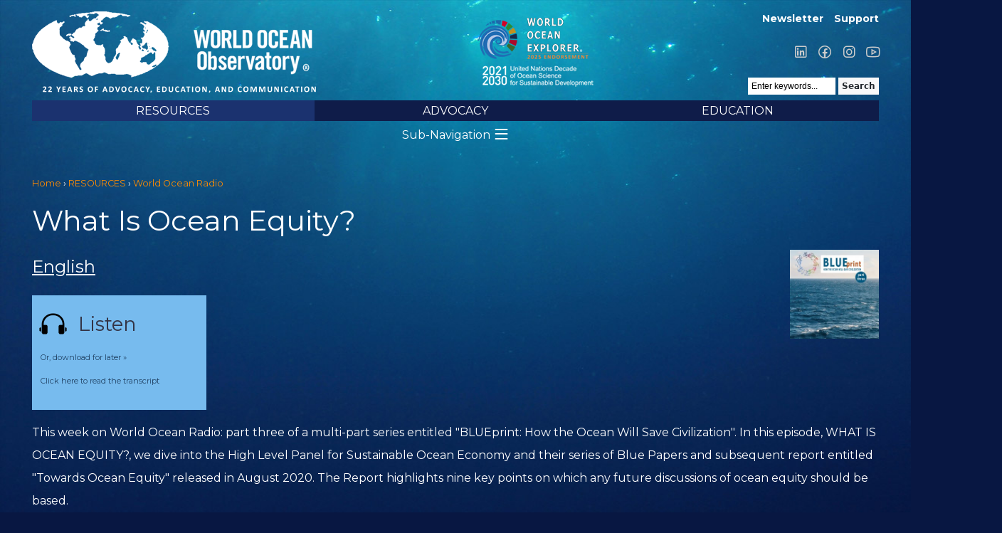

--- FILE ---
content_type: text/html; charset=utf-8
request_url: http://mail.worldoceanobservatory.org/wor/what-ocean-equity
body_size: 10603
content:
<!DOCTYPE html PUBLIC "-//W3C//DTD XHTML 1.0 Strict//EN" "http://www.w3.org/TR/xhtml1/DTD/xhtml1-strict.dtd">
<html xmlns="http://www.w3.org/1999/xhtml" xml:lang="en" lang="en" dir="ltr">

<head>
<meta http-equiv="Content-Type" content="text/html; charset=utf-8" />
  <title>What Is Ocean Equity? | World Ocean Observatory</title>

  <link rel="preconnect" href="https://fonts.googleapis.com"><link rel="preconnect" href="https://fonts.gstatic.com" crossorigin><link href="https://fonts.googleapis.com/css2?family=Montserrat:wght@400;700&display=swap" rel="stylesheet">

  <link rel="stylesheet" href="/sites/all/themes/w2o/fonts/la/css/line-awesome.min.css">

  <!-- Google tag (gtag.js) -->
  <script async src="https://www.googletagmanager.com/gtag/js?id=G-6C351FGBL4"></script>
  <script>
    window.dataLayer = window.dataLayer || [];
    function gtag(){dataLayer.push(arguments);}
    gtag('js', new Date());

    gtag('config', 'G-6C351FGBL4');
  </script>


  <meta http-equiv="Content-Type" content="text/html; charset=utf-8" />
<link rel="shortcut icon" href="/files/w2o_favicon.ico" type="image/x-icon" />
<meta name="description" content="Part three of a multi-part series The BLUEprint series will serve to outline a new and sustainable way forward for civilization, with the ocean leading the way. ()" />
<link rel="canonical" href="https://www.worldoceanobservatory.org/wor/what-ocean-equity" />
<meta name="revisit-after" content="1 day" />
  <link type="text/css" rel="stylesheet" media="all" href="/modules/node/node.css?B" />
<link type="text/css" rel="stylesheet" media="all" href="/modules/system/defaults.css?B" />
<link type="text/css" rel="stylesheet" media="all" href="/modules/system/system.css?B" />
<link type="text/css" rel="stylesheet" media="all" href="/modules/system/system-menus.css?B" />
<link type="text/css" rel="stylesheet" media="all" href="/modules/user/user.css?B" />
<link type="text/css" rel="stylesheet" media="all" href="/sites/all/modules/cck/theme/content-module.css?B" />
<link type="text/css" rel="stylesheet" media="all" href="/sites/all/modules/ckeditor/ckeditor.css?B" />
<link type="text/css" rel="stylesheet" media="all" href="/sites/all/modules/ctools/css/ctools.css?B" />
<link type="text/css" rel="stylesheet" media="all" href="/sites/all/modules/filefield/filefield.css?B" />
<link type="text/css" rel="stylesheet" media="all" href="/sites/all/modules/logintoboggan/logintoboggan.css?B" />
<link type="text/css" rel="stylesheet" media="all" href="/sites/all/modules/nice_menus/nice_menus.css?B" />
<link type="text/css" rel="stylesheet" media="all" href="/sites/all/themes/w2o/nice_menus.css?B" />
<link type="text/css" rel="stylesheet" media="all" href="/sites/all/modules/simplenews/simplenews.css?B" />
<link type="text/css" rel="stylesheet" media="all" href="/sites/all/modules/swftools/flowplayer3/swftools_flowplayer3.css?B" />
<link type="text/css" rel="stylesheet" media="all" href="/sites/all/modules/swftools/swftools.css?B" />
<link type="text/css" rel="stylesheet" media="all" href="/sites/all/modules/video/css/video.css?B" />
<link type="text/css" rel="stylesheet" media="all" href="/sites/all/modules/views_slideshow/contrib/views_slideshow_singleframe/views_slideshow.css?B" />
<link type="text/css" rel="stylesheet" media="all" href="/sites/all/modules/views_slideshow/contrib/views_slideshow_thumbnailhover/views_slideshow.css?B" />
<link type="text/css" rel="stylesheet" media="all" href="/sites/all/modules/extlink/extlink.css?B" />
<link type="text/css" rel="stylesheet" media="all" href="/sites/all/modules/cck/modules/fieldgroup/fieldgroup.css?B" />
<link type="text/css" rel="stylesheet" media="all" href="/sites/all/modules/views/css/views.css?B" />
<link type="text/css" rel="stylesheet" media="all" href="/sites/all/modules/soundmanager2/players/page-player/page-player.css?B" />
<link type="text/css" rel="stylesheet" media="all" href="/modules/comment/comment.css?B" />
<link type="text/css" rel="stylesheet" media="all" href="/sites/all/themes/w2o/html-elements.css?B" />
<link type="text/css" rel="stylesheet" media="all" href="/sites/all/themes/zen/zen/tabs.css?B" />
<link type="text/css" rel="stylesheet" media="all" href="/sites/all/themes/zen/zen/messages.css?B" />
<link type="text/css" rel="stylesheet" media="all" href="/sites/all/themes/zen/zen/block-editing.css?B" />
<link type="text/css" rel="stylesheet" media="all" href="/sites/all/themes/zen/zen/wireframes.css?B" />
<link type="text/css" rel="stylesheet" media="all" href="/sites/all/themes/w2o/layout.css?B" />
<link type="text/css" rel="stylesheet" media="all" href="/sites/all/themes/w2o/style.css?B" />
<link type="text/css" rel="stylesheet" media="all" href="/sites/all/themes/w2o/responsive.css?B" />
<link type="text/css" rel="stylesheet" media="all" href="/sites/all/themes/w2o/responsive-nav.css?B" />
<link type="text/css" rel="stylesheet" media="all" href="/sites/all/themes/w2o/js/lightbox/lightbox.css?B" />
<link type="text/css" rel="stylesheet" media="all" href="/files/jqueryui_theme/dot_luv/ui.theme.css?B" />
<link type="text/css" rel="stylesheet" media="all" href="/files/jqueryui_theme/dot_luv/ui.base.css?B" />
<link type="text/css" rel="stylesheet" media="all" href="/files/jqueryui_theme/dot_luv/ui.resizable.css?B" />
<link type="text/css" rel="stylesheet" media="all" href="/files/jqueryui_theme/dot_luv/ui.core.css?B" />
<link type="text/css" rel="stylesheet" media="all" href="/files/jqueryui_theme/dot_luv/ui.datepicker.css?B" />
<link type="text/css" rel="stylesheet" media="all" href="/files/jqueryui_theme/dot_luv/ui.all.css?B" />
<link type="text/css" rel="stylesheet" media="all" href="/files/jqueryui_theme/dot_luv/ui.tabs.css?B" />
<link type="text/css" rel="stylesheet" media="all" href="/files/jqueryui_theme/dot_luv/ui.dialog.css?B" />
<link type="text/css" rel="stylesheet" media="all" href="/files/jqueryui_theme/dot_luv/ui.progressbar.css?B" />
<link type="text/css" rel="stylesheet" media="all" href="/files/jqueryui_theme/dot_luv/ui.accordion.css?B" />
<link type="text/css" rel="stylesheet" media="all" href="/files/jqueryui_theme/dot_luv/ui.slider.css?B" />
<link type="text/css" rel="stylesheet" media="all" href="/files/jqueryui_theme/dot_luv/jquery-ui.css?B" />
<link type="text/css" rel="stylesheet" media="print" href="/sites/all/themes/w2o/print.css?B" />
<!--[if IE]>
<link type="text/css" rel="stylesheet" media="all" href="/sites/all/themes/zen/zen/ie.css?B" />
<![endif]-->
  <script type="text/javascript" src="/sites/all/modules/jquery_update/replace/jquery.min.js?B"></script>
<script type="text/javascript" src="/misc/drupal.js?B"></script>
<script type="text/javascript" src="/sites/all/modules/nice_menus/superfish/js/superfish.js?B"></script>
<script type="text/javascript" src="/sites/all/modules/nice_menus/superfish/js/jquery.bgiframe.min.js?B"></script>
<script type="text/javascript" src="/sites/all/modules/nice_menus/superfish/js/jquery.hoverIntent.minified.js?B"></script>
<script type="text/javascript" src="/sites/all/modules/nice_menus/nice_menus.js?B"></script>
<script type="text/javascript" src="/sites/all/modules/poormanscron/poormanscron.js?B"></script>
<script type="text/javascript" src="/sites/all/libraries/soundmanager2/script/soundmanager2-nodebug-jsmin.js?B"></script>
<script type="text/javascript" src="/sites/all/modules/soundmanager2/soundmanager2_config.js?B"></script>
<script type="text/javascript" src="/sites/all/modules/spamspan/spamspan.compressed.js?B"></script>
<script type="text/javascript" src="/sites/all/modules/swftools/flowplayer3/swftools_flowplayer3.js?B"></script>
<script type="text/javascript" src="/sites/all/libraries/flowplayer3/example/flowplayer-3.2.3.min.js?B"></script>
<script type="text/javascript" src="/sites/all/modules/swftools/swftools.js?B"></script>
<script type="text/javascript" src="/sites/all/modules/video/js/video.js?B"></script>
<script type="text/javascript" src="/sites/all/modules/views_slideshow/js/jquery.cycle.all.min.js?B"></script>
<script type="text/javascript" src="/sites/all/modules/views_slideshow/contrib/views_slideshow_singleframe/views_slideshow.js?B"></script>
<script type="text/javascript" src="/sites/all/modules/views_slideshow/contrib/views_slideshow_thumbnailhover/views_slideshow.js?B"></script>
<script type="text/javascript" src="/sites/all/modules/extlink/extlink.js?B"></script>
<script type="text/javascript" src="/sites/all/themes/w2o/js/lightbox/jquery.lightbox.js?B"></script>
<script type="text/javascript" src="/sites/all/libraries/jquery.ui/ui/minified/ui.core.min.js?B"></script>
<script type="text/javascript" src="/sites/all/libraries/jquery.ui/ui/minified/ui.dialog.min.js?B"></script>
<script type="text/javascript" src="/sites/all/libraries/soundmanager2/demo/page-player/script/page-player.js?B"></script>
<script type="text/javascript" src="/sites/all/themes/w2o/script.js?B"></script>
<script type="text/javascript" src="/sites/all/themes/w2o/js/jquery.qtip-1.0.0-rc3.min.js?B"></script>
<script type="text/javascript" src="/sites/all/themes/w2o/js/responsive-nav.min.js?B"></script>
<script type="text/javascript">
<!--//--><![CDATA[//><!--
jQuery.extend(Drupal.settings, { "basePath": "/", "nice_menus_options": { "delay": 800, "speed": 1 }, "cron": { "basePath": "/poormanscron", "runNext": 1769500200 }, "spamspan": { "m": "spamspan", "u": "u", "d": "d", "h": "h", "t": "t" }, "extlink": { "extTarget": "_blank", "extClass": 0, "extSubdomains": 0, "extExclude": "", "extInclude": "", "extCssExclude": "", "extCssExplicit": "", "extAlert": 0, "extAlertText": "This link will take you to an external web site.", "mailtoClass": 0 } });
//--><!]]>
</script>
<script type="text/javascript">
<!--//--><![CDATA[//><!--
var sm2_mod_url = '/sites/all/libraries/soundmanager2/swf/' ;
//--><!]]>
</script>
<script type="text/javascript">
<!--//--><![CDATA[//><!--
var sm2_imageRoot = '/sites/all/modules/soundmanager2/' ;
//--><!]]>
</script>
<script type="text/javascript">
<!--//--><![CDATA[//><!--
var sm2_var_debug = false ;
//--><!]]>
</script>
  <meta name="p:domain_verify" content="604132d051833f3e3e8e198f5bf72706"/>
  <meta name="MobileOptimized" content="width" />
  <meta name="HandheldFriendly" content="true" />
  <meta name="viewport" content="width=device-width, initial-scale=1.0" />
</head>
<body class="not-front not-logged-in node-type-radio no-sidebars page-wor-what-ocean-equity section-wor">
  <div id="fb-root"></div>

  <div id="page"><div id="page-inner">

    <a name="top" id="navigation-top"></a>

    <div id="header"><div id="header-inner" class="">

              <div id="header-blocks" class="region region-header">
          <div id="block-menu-menu-login-account-menu" class="block block-menu region-odd even region-count-1 count-4"><div class="block-inner">

  
  <div class="content">
    <ul class="menu"><li class="leaf first"><a href="http://eepurl.com/cu4hov" title="">Newsletter</a></li>
<li class="leaf last"><a href="https://worldoceanobservatory.org/content/support-us" title="">Support</a></li>
</ul>  </div>

  
</div></div> <!-- /block-inner, /block -->
<div id="block-block-7" class="block block-block region-even odd region-count-2 count-5"><div class="block-inner">

  
  <div class="content">
    <p><a href="https://www.linkedin.com/company/world-ocean-obsvtry/" target="_blank"><span class="lab la-linkedin">&nbsp;</span></a> <a href="https://www.facebook.com/WorldOceanObservatory/" target="_blank"><span class="lab la-facebook">&nbsp;</span></a> <a href="https://www.instagram.com/worldoceanobservatory/" target="_blank"><span class="lab la-instagram">&nbsp;</span></a> <a href="https://www.youtube.com/@thew2o" target="_blank"><span class="lab la-youtube">&nbsp;</span></a></p>
  </div>

  
</div></div> <!-- /block-inner, /block -->

                      <div id="search-box">
              <!--<span class="delimiter">|</span><span class="search-text">Search:</span>-->
              <form action="/wor/what-ocean-equity"  accept-charset="UTF-8" method="post" id="search-theme-form">
<div><div id="search" class="container-inline">
  <div class="form-item" id="edit-search-theme-form-1-wrapper">
 <input type="text" maxlength="128" name="search_theme_form" id="edit-search-theme-form-1" size="15" value="Enter keywords..." class="form-text NormalTextBox txtSearch" onfocus="if (this.value == &#039;Enter keywords...&#039;) {this.value = &#039;&#039;;}" onblur="if (this.value == &#039;&#039;) {this.value = &#039;Enter keywords...&#039;;}" />
</div>
<input type="submit" name="op" id="edit-submit" value="Search"  class="form-submit" />
<input type="hidden" name="form_build_id" id="form-XUmGszGEoyS5x3v9qU_o20uCGEDhTxcdO169EK5UiZo" value="form-XUmGszGEoyS5x3v9qU_o20uCGEDhTxcdO169EK5UiZo"  />
<input type="hidden" name="form_id" id="edit-search-theme-form" value="search_theme_form"  />
</div>

</div></form>
            </div> <!-- /#search-box -->
          
        </div> <!-- /#header-blocks -->
      
              <div id="logo-title">

                      <div id="logo"><a href="/" title="Home" rel="home"><img src="/files/w2o_logo2025.png" alt="Home" id="logo-image" /></a></div>

            <div id="woe-logo"></div>
          
          
          
        </div> <!-- /#logo-title -->
      

    </div>   <!-- /#header-inner, -->


              <div id="navbar"><div id="navbar-inner" class=" region region-navbar">

          <a name="navigation" id="navigation"></a>

          
          <div id="block-nice_menus-1" class="block block-nice_menus region-odd odd region-count-1 count-1"><div class="block-inner">

  
  <div class="content">
    <ul class="nice-menu nice-menu-down" id="nice-menu-1"><li class="menu-1144 menuparent menu-path-node-19279 active-trail first  odd "><a href="/content/world-ocean-resources" title="Information &amp; Resources">RESOURCES</a><ul><li class="menu-10206 menu-path-node-64735 first  odd "><a href="/content/copyright" title="Copyright">Copyright</a></li>
<li class="menu-1162 menu-path-world-ocean-radio active-trail even "><a href="/world-ocean-radio">World Ocean Radio</a></li>
<li class="menu-9299 menu-path-https--mediumcom-world-ocean-forum odd "><a href="https://medium.com/world-ocean-forum" title="World Ocean Forum">World Ocean Forum</a></li>
<li class="menu-11356 menu-path-world-ocean-journal even "><a href="/world-ocean-journal" title="">World Ocean Journal</a></li>
<li class="menu-12282 menu-path-node-92446 odd "><a href="/world-ocean-explorer" title="World Ocean Explorer">World Ocean Explorer</a></li>
<li class="menu-9321 menu-path-world-ocean-exhibits even "><a href="/world-ocean-exhibits" title="">Exhibits</a></li>
<li class="menu-12210 menu-path-node-90493 odd "><a href="/international-maritime-film-festival" title="International Maritime Film Festival">International Maritime Film Festival</a></li>
<li class="menu-10287 menu-path-node-64903 even "><a href="/world-ocean-publications" title="World Ocean Publications">Publications</a></li>
<li class="menu-2142 menu-path-https--us2campaign-archivecom-home-u8749d2add7b26a0ff677f630bid701a2eec8b odd "><a href="https://us2.campaign-archive.com/home/?u=8749d2add7b26a0ff677f630b&amp;id=701a2eec8b" title="Issue archive for the W2O monthly newsletter">Monthly Newsletter</a></li>
<li class="menu-1160 menu-path-breaking-waves even "><a href="/breaking-waves" title="">News Feed</a></li>
<li class="menu-11023 menu-path-visualization-theater odd  last "><a href="/visualization-theater">Visualization Theater</a></li>
</ul>
</li>
<li class="menu-1142 menuparent menu-path-node-19277 even "><a href="/content/ocean-today" title="Ocean Today">ADVOCACY</a><ul><li class="menu-3674 menuparent menu-path-node-65511 first  odd "><a href="/what-can-i-do" title="Be the best Citizen of the Ocean you can be by. Take some simple steps today.">What Can I Do?</a><ul><li class="menu-6436 menu-path-node-46175 first  odd "><a href="/content/broadcast-affiliates" title="Broadcast Affiliates">Become a Broadcast Affiliate</a></li>
<li class="menu-10790 menu-path-node-71379 even "><a href="/content/citizen-science-initiatives" title="Citizen Science Initiatives">Join a Citizen Science Initiative</a></li>
<li class="menu-102 menu-path-node-37 odd "><a href="/content/support-us" title="">Make a Contribution</a></li>
<li class="menu-10717 menu-path-node-69452 even "><a href="/content/pledge-your-birthday" title="Pledge Your Birthday">Pledge Your Birthday</a></li>
<li class="menu-5847 menu-path-node-43039 odd "><a href="/content/50-ways-save-ocean" title="Fifty Ways to Save the Ocean">Save the Ocean: Fifty Ways</a></li>
<li class="menu-4713 menu-path-node-30923 even "><a href="/content/five-things-you-can-do-ocean-today" title="Five Things You Can Do for the Ocean Today">Do Five Things for the Ocean Today</a></li>
<li class="menu-10213 menu-path-node-64741 odd "><a href="/content/take-action" title="Take Action">Take Action</a></li>
<li class="menu-4807 menu-path-node-38124 even  last "><a href="/content/ten-ways-use-less-plastic" title="Ten Ways to Use Less Plastic">Use Less Plastic: Learn Ten Ways</a></li>
</ul>
</li>
<li class="menu-3908 menu-path-node-22299 even "><a href="/ocean-citizens" title="Citizens of the Ocean">Take the Citizens of the Ocean Pledge</a></li>
<li class="menu-51 menu-path-node-5 odd "><a href="/content/lighthouse-projects">Lighthouse Projects</a></li>
<li class="menu-54 menu-path-node-8 even "><a href="/content/ocean-art">Ocean Art</a></li>
<li class="menu-76 menu-path-node-17 odd "><a href="/content/ocean-governance">Ocean Governance</a></li>
<li class="menu-4714 menu-path-node-35080 even "><a href="/content/ocean-policy" title="Ocean Policy">Ocean Policy</a></li>
<li class="menu-6506 menu-path-node-47846 odd  last "><a href="/content/ocean-research" title="Ocean Research">Ocean Research</a></li>
</ul>
</li>
<li class="menu-10868 menuparent menu-path-node-90349 odd  last "><a href="/education" title="Educational resources for teachers and parents">EDUCATION</a><ul><li class="menu-12099 menu-path-world-ocean-curriculum first  odd "><a href="/world-ocean-curriculum">World Ocean Curriculum</a></li>
<li class="menu-4785 menuparent menu-path-node-36539 even "><a href="/content/ocean-literacy" title="Ocean Literacy">Ocean Literacy</a><ul><li class="menu-4787 menu-path-node-36686 first  odd "><a href="/content/one-big-ocean" title="One Big Ocean">One Big Ocean</a></li>
<li class="menu-4788 menu-path-node-36689 even "><a href="/content/shaping-features-earth" title="Shaping the Features of Earth">Shaping the Features of Earth</a></li>
<li class="menu-4789 menu-path-node-36690 odd "><a href="/content/weather-and-climate" title="Weather and Climate">Weather and Climate</a></li>
<li class="menu-4790 menu-path-node-36691 even "><a href="/content/habitable-planet" title="A Habitable Planet">A Habitable Planet</a></li>
<li class="menu-4791 menu-path-node-36692 odd "><a href="/content/diversity-life" title="Diversity of Life">Diversity of Life</a></li>
<li class="menu-4792 menu-path-node-36693 even "><a href="/content/humans-and-ocean" title="Humans and the Ocean">Humans and the Ocean</a></li>
<li class="menu-4793 menu-path-node-36694 odd  last "><a href="/content/unexplored-landscape" title="An Unexplored Landscape">An Unexplored Landscape</a></li>
</ul>
</li>
<li class="menu-55 menu-path-node-9 odd "><a href="/maritime-culture">Maritime Culture</a></li>
<li class="menu-88 menu-path-node-23 even "><a href="/content/recommended-reading">Recommended Reading</a></li>
<li class="menu-3663 menu-path-our-ocean-space odd "><a href="/our-ocean-space" title="">Our Ocean Space</a></li>
<li class="menu-3882 menuparent menu-path-thew2onet-content-ocean-climate even "><a href="http://thew2o.net/content/ocean-climate" title="">Ocean Climate</a><ul><li class="menu-3885 menuparent menu-path-node-21927 first  odd "><a href="/content/arctic" title="Polar Melt">The Arctic</a><ul><li class="menu-10583 menu-path-node-65122 first  odd  last "><a href="/content/arctic-papers-writings-and-podcasts-arctic-issues" title="Arctic Papers: Writings and Podcasts on Arctic Issues">Arctic Papers: Writings and Podcasts on Arctic Issues</a></li>
</ul>
</li>
<li class="menu-3897 menu-path-node-21983 even "><a href="/ocean-biodiversity" title="Biodiversity">Biodiversity</a></li>
<li class="menu-3883 menu-path-node-21926 odd "><a href="/content/co2-emissions" title="CO2 Emissions">CO2 Emissions</a></li>
<li class="menu-10948 menu-path-node-74996 even "><a href="/ocean-climate-series" title="Climate Video Series">Climate Video Series</a></li>
<li class="menu-3899 menu-path-node-21985 odd "><a href="/content/economic-effects-natural-disaster" title="Economic Effects">Economic Effects</a></li>
<li class="menu-3893 menu-path-node-21979 even "><a href="/content/extreme-weather-0" title="Extreme Weather">Extreme Weather</a></li>
<li class="menu-3895 menu-path-node-21981 odd "><a href="/content/fresh-water" title="Fresh Water">Fresh Water</a></li>
<li class="menu-4202 menu-path-node-22696 even "><a href="/content/fresh-water-ocean" title="Fresh Water to Ocean">Fresh Water to Ocean</a></li>
<li class="menu-3884 menu-path-node-21925 odd "><a href="/content/ocean-acidification" title="Ocean Acidification">Ocean Acidification</a></li>
<li class="menu-3900 menu-path-node-21986 even "><a href="/content/small-island-nations" title="Small Island Nations">Small Island Nations</a></li>
<li class="menu-3903 menu-path-node-21993 odd "><a href="/content/invention" title="Invention">Invention</a></li>
<li class="menu-3901 menu-path-node-21991 even "><a href="/content/mitigation" title="Mitigation">Mitigation</a></li>
<li class="menu-3904 menu-path-node-21994 odd "><a href="/content/participation" title="Participation">Participation</a></li>
<li class="menu-10951 menu-path-node-75166 even  last "><a href="/reports" title="Reports">Reports</a></li>
</ul>
</li>
<li class="menu-11145 menu-path-node-77388 odd "><a href="/distance-learning-resources-covid19" title="Global Ocean Curriculum Resources">Distance Learning Resources</a></li>
<li class="menu-94 menu-path-node-29 even "><a href="/content/ocean-careers">Ocean Careers</a></li>
<li class="menu-12204 menuparent menu-path-node-90425 odd  last "><a href="/arctic-futures-institute" title="Arctic Futures Institute">Arctic Futures Institute</a><ul><li class="menu-12206 menu-path-node-90426 first  odd "><a href="/programs-afi" title="Programs of AFI">Programs of AFI</a></li>
<li class="menu-12205 menu-path-node-90429 even  last "><a href="/publications-afi" title="Publications of AFI">Publications of AFI</a></li>
</ul>
</li>
</ul>
</li>
</ul>
  </div>

  
</div></div> <!-- /block-inner, /block -->

        </div></div> <!-- /#navbar-inner, /#navbar -->
      
              <div id="navbar2"><div id="navbar-inner-2" class=" region region-navbar">
          <div id="block-menu_block-2" class="block block-menu_block region-odd even region-count-1 count-2"><div class="block-inner">

      <h2 class="title">RESOURCES</h2>
  
  <div class="content">
    <div class="menu-block-2 menu-name-primary-links parent-mlid-0 menu-level-2">
  <ul class="menu"><li class="leaf first menu-mlid-10206"><a href="/content/copyright" title="Copyright">Copyright</a></li>
<li class="leaf menu-mlid-1162 active-trail"><a href="/world-ocean-radio" class="active-trail">World Ocean Radio</a></li>
<li class="leaf menu-mlid-9299"><a href="https://medium.com/world-ocean-forum" title="World Ocean Forum">World Ocean Forum</a></li>
<li class="leaf menu-mlid-11356"><a href="/world-ocean-journal" title="">World Ocean Journal</a></li>
<li class="leaf menu-mlid-12282"><a href="/world-ocean-explorer" title="World Ocean Explorer">World Ocean Explorer</a></li>
<li class="leaf menu-mlid-9321"><a href="/world-ocean-exhibits" title="">Exhibits</a></li>
<li class="leaf menu-mlid-12210"><a href="/international-maritime-film-festival" title="International Maritime Film Festival">International Maritime Film Festival</a></li>
<li class="leaf menu-mlid-10287"><a href="/world-ocean-publications" title="World Ocean Publications">Publications</a></li>
<li class="leaf menu-mlid-2142"><a href="https://us2.campaign-archive.com/home/?u=8749d2add7b26a0ff677f630b&amp;id=701a2eec8b" title="Issue archive for the W2O monthly newsletter">Monthly Newsletter</a></li>
<li class="leaf menu-mlid-1160"><a href="/breaking-waves" title="">News Feed</a></li>
<li class="leaf last menu-mlid-11023"><a href="/visualization-theater">Visualization Theater</a></li>
</ul></div>
  </div>

  
</div></div> <!-- /block-inner, /block -->
        </div></div> <!-- /#navbar-inner-2, /#navbar2 -->
      



    </div> <!-- /#header -->

    <div id="main"><div id="main-inner" class=" with-navbar">

      <div id="content"><div id="content-inner">

        
        
                  <div id="content-header">
                           <div id="breadcrumb">
                  <div class="breadcrumb"><a href="/">Home</a> &rsaquo; <a href="/content/world-ocean-resources">RESOURCES</a> &rsaquo; <a href="/world-ocean-radio">World Ocean Radio</a></div>
               </div><!-- /breadcrumb -->
            
                          <h1 class="title">What Is Ocean Equity?</h1>
                                                          </div> <!-- /#content-header -->
        
        
        <div id="content-area">
          <div id="node-79046" class="node node-type-radio"><div class="node-inner">

  
  
  
  


  <div class="content">

    <div class="right">
      <div class="field-field-mp3-image">
        <a href="/files/radio/556_BLUEprint03_What-Is-Ocean-Equity.mp3"><img src="https://www.worldoceanobservatory.org/files/imagecache/radio_list_image/radio/images/555_BLUEprint_03_What-Is-Ocean-Equity.jpg" alt="" title="" width="270" height="270" class="imagecache imagecache-radio_list_image imagecache-default imagecache-radio_list_image_default"/></a>
      </div>
    </div>

    <div class="left">
      <div class="field-field-mp3">
        

<div class="sm2_plst_cck-outer">

  <div>
    <ul class="playlist">
      
          <li class="collapse-header" id="mp3-header-1">
            <h3><a>English</a></h3>
          </li>
          <li class="player-box" id="mp3-body-1">
            <div class="inside-box">
              <a class="listen-to-soundmanager-link" id="listen-to-soundmanager-link-1" href="/files/radio/556_BLUEprint03_What-Is-Ocean-Equity.mp3">
                <div id="sm-listen">Listen</div>
                <div id="sm-pause">Pause</div>
                <!--556_BLUEprint03_What-Is-Ocean-Equity.mp3-->
              </a>
              <div class="sm2-filelink">
                <a class="exclude" href="/files/radio/556_BLUEprint03_What-Is-Ocean-Equity.mp3">Or, download for later &raquo;</a>
                                  <br>
                  <a class="exclude" href="#" onClick="$('#dialog-1').dialog('open'); return false;">Click here to read the transcript</a>
                              </div>

                              <div style="display:none" class="transcript dialog-modal" id="dialog-1">
                  <p>[intro music]</p>
<p>Welcome to World Ocean Radio… </p>
<p>I’m Peter Neill, Director of the World Ocean Observatory. </p>
<p>One way to define equity in the ocean is to examine in the inequities that abound. Address those, correct those, and the baseline definition of a very ephemeral concept become clearer as a value established on which to build more specific goals, objectives, and actions. In short, eliminate the negatives, address the necessary change, and establish the positives as new normative policy and behavior. In short, easy to imagine, harder to execute without a plan.</p>
<p>In 2018, the acting heads of government of 14 states established a High Level Panel for a Sustainable Ocean Economy committed “to catalyzing bold, pragmatic solutions for ocean health and wealth.” The Prime Ministers of Australia, Canada, Chile, Fiji, Ghana, Indonesia, Jamaica, Japan, Kenya, Mexico, Namibia Norway, Palau, and Portugal named a panel of scientists, economists, and policymakers to do the research and analysis and recommend specific issues to be addressed through specific actions as outlined in a series of “Blue Papers” applying highest expertise and advocating best practice. Their report, “Toward Ocean Equity,” was released in August 2020. It is clear the Panel took its charge seriously and I want to share some of the results: here are its nine key points on which any future discussion of ocean equity should be based:  </p>
<p>•	The ocean is important for everyone—it produces oxygen and food, stores carbon and heat, offers space for economic activities and recreation, and continues to inspire and support culture and well-being.</p>
<p>•	Access to ocean resources and sectors is rarely equitably distributed. Many of their benefits are accumulated by a few, while most harms from development are borne by the most vulnerable. </p>
<p>•	Inequity is a systemic feature of the current ocean economy. It is embedded in existing political and economic systems, the result of historical legacies and prevailing norms. This has brought global environmental challenges and negative effects on human well-being. </p>
<p>•	Legal frameworks to support equity exist but are not sufficiently developed. In practice, ocean policies are largely equity-blind, poorly implemented and fail to address inequity. </p>
<p>•	Inequity manifests, for example, in unfair distribution of commercial fish catches; limited political power of small-scale fishers, particularly women and other minority groups; limited engagement of developing nations in high-seas activities and associated decision-making; and consolidated interests of global supply chains in a few transnational corporations, with evidence of poor transparency and human rights abuses. </p>
<p>•	Climate change will create and worsen challenges of fairness and equity faced by developing countries, regions and communities reliant on marine livelihoods. </p>
<p>•	Discussions on environmental sustainability have largely overshadowed concerns about social equity. Addressing inequalities and preventing the widening of ocean inequities are integral to a sustainable ocean economy; and promoting equity is essential for securing fair development, the legitimacy of policies, social stability and sustainability. </p>
<p>•	A sustainable ocean economy should protect human rights, improve human well-being, stimulate inclusion and gender equity, and prioritize recognition, diversity and equal access to resources to provide fair opportunities consistent with sustainable development. It should also address corruption and tax evasion, demand responsible and transparent business practices and create a shared economy that facilitates a fair redistribution of wealth and benefits. A sustainable ocean economy should be aware of environmental and social limits on growth and consider de-growth where appropriate. </p>
<p>•	Shifting a historical trajectory of persistent and increasing inequities will require strong leadership, inclusive governance and long-term planning that starts with a commitment to equity as integral to a sustainable ocean economy and relationships within and across nations. </p>
<p>These are the starting points for our continuing discussion of a plan for how the ocean will save civilization. Each of them describes an existing condition or known threat that must be considered as we proceed. Each of them posits an inequity that inhibits our way forward. Each of them presents a challenge, calling for critical analysis of the social, financial, and political practices throughout the ocean world that must be addressed and transformed as an answer to our question of saving and survival.</p>
<p>We will discuss these issues, and more, in future editions of World Ocean Radio. </p>
<p>[outro music]</p>
                </div>
                          </div>

            <div class="summary"><p>This week on World Ocean Radio: part three of a multi-part series entitled "BLUEprint: How the Ocean Will Save Civilization". In this episode, WHAT IS OCEAN EQUITY?, we dive into the High Level Panel for Sustainable Ocean Economy and their series of Blue Papers and subsequent report entitled "Towards Ocean Equity" released in August 2020. The Report highlights nine key points on which any future discussions of ocean equity should be based.  </p>
</div>
          </li>


            </ul>
    <div id="control-template">
      <!-- control markup inserted dynamically after each link -->
      <div class="controls">
        <div class="statusbar">
          <div class="loading"></div>
          <div class="position"></div>
        </div>
      </div>
      <div class="timing">
        <div id="sm2_timing" class="timing-data">
          <span class="sm2_position">%s1</span> / <span class="sm2_total">%s2</span></div>
        </div>
        <div class="peak">
          <div class="peak-box">
            <span class="l"></span>
            <span class="r"></span>
          </div>
        </div>
      </div>

      <div id="spectrum-container" class="spectrum-container">
        <div class="spectrum-box">
          <div class="spectrum"></div>
        </div>
      </div>

  </div>
</div>



<script type="text/javascript">
  $(function(){
    $('ul.playlist .dialog-modal').dialog({
      autoOpen: false,
      width:900,
      height:650
    });

    $('ul.playlist h3 a').click(function(){
      var p = $(this).parents('li')
      var collapsable_id = $(p).attr("id").replace('mp3-header', 'mp3-body')
      $('#'+collapsable_id).slideToggle();
    });
    $('ul.playlist .player-box').hide();
    $('ul.playlist .player-box:first').show();
  });
</script>      </div>
    </div>



    <div class="content-body">
    <p><span style="color:#FF8C00;">Part three of a multi-part series</span><br />
The BLUEprint series will serve to outline a new and sustainable<br />
way forward for civilization, with the ocean leading the way.</p>
<p><img alt="" src="http://worldoceanobservatory.org/files/BLUEprint-Series-Logo.jpg" style="width: 350px; height: 131px;" /></p>
<p><span style="color:#FF8C00;">About World Ocean Radio</span><br />
Since 2009, a weekly 5-minute podcast covering a broad spectrum of ocean issues from science and education to advocacy and exemplary projects. World Ocean Radio, a project of the World Ocean Observatory is available for syndicated use at no cost by college and community radio stations worldwide. Contact <a href="mailto:director@thew2o.net">director@thew2o.net</a> if you are interested in becoming an affiliate or know of a radio station that should be broadcasting these episodes each week.</p>
<p><span style="color:#FF8C00;">Image</span><br />
From the High Level Panel for a Sustainable Ocean Economy<br />
Blue Paper: &quot;Towards Ocean Equity&quot;</p>
<p><span style="color:#FF8C00;">Resources from this Episode</span><br />
&nbsp; - <a href="https://www.oceanpanel.org/blue-papers" target="_blank"><i>High Level Panel for a Sustainable Ocean Economy</i> Blue Papers </a><br />
&nbsp; - <a href="https://www.oceanpanel.org/blue-papers/towards-ocean-equity" target="_blank">&quot;Towards Ocean Equity&quot; (Aug 2020) Report</a></p>
    </div>

    <div class="podcast"><a href="/radio/podcast/79046"><img src="/misc/feed.png"></a></div>
  </div>


  

  <div class="terms"><span>Themes:</span> </div>


  <div class="node-links">
    <ul class="links node_links"><li class="comment_forbidden first last"><span><a href="/user/login?destination=node%2F79046%23comment-form">Login</a> to post comments</span></li>
</ul>  </div>



</div></div> <!-- /node-inner, /node -->
        </div>


                  <div id="content-bottom" class="region region-content_bottom">
            <div id="block-menu-secondary-links" class="block block-menu region-odd odd region-count-1 count-3"><div class="block-inner">

      <h2 class="title">Secondary links</h2>
  
  <div class="content">
    <ul class="menu"><li class="leaf first"><a href="/about-w2o" title="">About Us</a></li>
<li class="leaf"><a href="/collaborators" title="">Collaborators</a></li>
<li class="leaf last"><a href="/contact" title="">Contact</a></li>
</ul>  </div>

  
</div></div> <!-- /block-inner, /block -->
          </div> <!-- /#content-bottom -->
        
      </div></div> <!-- /#content-inner, /#content -->





      
      
    </div></div> <!-- /#main-inner, /#main -->

  </div></div> <!-- /#page-inner, /#page -->


     <div id="footer"><div id="footer-inner" class="region region-footer">

     
     <div id="block-block-9" class="block block-block region-odd even region-count-1 count-6"><div class="block-inner">

  
  <div class="content">
    <div id="footer2">
<div class="region region-footer" id="footer-inner2">
<div id="footer-message2">
<p class="fck-justify-center">Contents Copyright &copy; 2026 The World Ocean Observatory <span style="font-size:14px;">&reg;</span> | <a href="/contact">Contact Us</a> | Development by <a href="https://www.whitelancer.com/" target="_blank">Whitelancer Web Development</a></p>
</div>
</div>

<p style="text-align:center;margin-top:100px;"><a href="/user">&sect;</a></p>
</div>
  </div>

  
</div></div> <!-- /block-inner, /block -->

   </div></div> <!-- /#footer-inner, /#footer -->
  




  <div id="footer-style">
          <div id="closure-blocks" class="region region-closure"><div id="block-block-10" class="block block-block region-odd odd region-count-1 count-7"><div class="block-inner">

  
  <div class="content">
    <!-- Start of StatCounter Code --><script type="text/javascript">
var sc_project=1173986;
var sc_invisible=1;
var sc_partition=63;
var sc_click_stat=1;
var sc_security="982d3c2e";
</script><script type="text/javascript"
src="//www.statcounter.com/counter/counter.js"></script><noscript><div
class="statcounter"><a title="myspace profile views counter"
href="http://www.statcounter.com/myspace/" target="_blank"><img
class="statcounter" src="//c.statcounter.com/1173986/0/982d3c2e/1/"
alt="myspace profile views counter" ></a></div></noscript><!-- End of StatCounter Code -->  </div>

  
</div></div> <!-- /block-inner, /block -->
</div>
    
    <div style="visibility:hidden; padding:0; text-align:center">
      <a title="Developed by Whitelancer Web Development | www.whitelancer.com" alt="Developed by Whitelancer Web Development | www.whitelancer.com" href="http://www.whitelancer.com" target="_blank"><img alt="Developed by Whitelancer Web Development | www.whitelancer.com" title="Developed by Whitelancer Web Development | www.whitelancer.com"  src="/sites/all/themes/w2o/images/whitelancer_logo_small.png"></a>
    </div>
  </div>

  
  <script src="http://static.getclicky.com/js" type="text/javascript"></script>
  <script type="text/javascript"><!--//--><![CDATA[//><!--
  clicky.init(worldoceanobservator);
  //--><!]]></script>
  <noscript><p><img alt="Clicky" src="http://static.getclicky.com/worldoceanobservatorns.gif" /></p></noscript>

  <script type="text/javascript">
    var nav = responsiveNav("#nice-menu-1");
    var nav2 = responsiveNav("#block-menu_block-2", { label: "Sub-Navigation"});
    // Cufon.now()
  </script>


  <script>(function(d, s, id) {
    var js, fjs = d.getElementsByTagName(s)[0];
    if (d.getElementById(id)) return;
    js = d.createElement(s); js.id = id;
    js.src = "//connect.facebook.net/en_US/all.js#xfbml=1&appId=183501268510420";
    fjs.parentNode.insertBefore(js, fjs);
  }(document, 'script', 'facebook-jssdk'));</script>

</body>
</html>


--- FILE ---
content_type: text/css
request_url: http://mail.worldoceanobservatory.org/sites/all/themes/w2o/responsive.css?B
body_size: 1228
content:
/*
    320px — 480px: Mobile devices
    481px — 768px: iPads, Tablets
    769px — 1024px: Small screens, laptops
    1025px — 1200px: Desktops, large screens
    1201px and more —  Extra large screens, TV
*/



@media
only screen and                                         (max-width: 959px),
only screen and (-webkit-min-device-pixel-ratio: 2) and (max-width: 959px),
only screen and (min-resolution: 192dpi)            and (max-width: 959px) {
  ul.nice-menu a {
    font-size: 0.88888em;
  }


  div.view-world-ocean-exhibits .view-content,
  div.view-ocean-space-listings.view-display-id-page_1 .view-content {
    grid-template-columns: repeat(3, 1fr);
  }


}






/**************************************************************************/
/* Any screen 768px or narrower */
@media
only screen and                                         (max-width: 767px),
only screen and (-webkit-min-device-pixel-ratio: 2) and (max-width: 767px),
only screen and (min-resolution: 192dpi)            and (max-width: 767px) {
  ul.nice-menu a {
    font-size: 0.8333em;
  }


  #main-inner {
    flex-wrap: wrap;
  }

  .sidebar-right #content,
  .sidebar-left #content,
  .two-sidebars #content,
  #sidebar-left,
  #sidebar-right {
    width: 100%;
  }

  body.admin-menu {
    padding-top: 65px !important;
  }

  #block-menu-menu-login-account-menu {
    /* height: auto; */
    padding: 5px 0;
  }

  #block-block-7,
  #search-box {
    display: none;
  }


  div.view-world-ocean-exhibits .view-content,
  div.view-ocean-space-listings.view-display-id-page_1 .view-content {
    grid-template-columns: repeat(2, 1fr);
  }
  .view-world-ocean-exhibits-gallery .view-content,
  .view-ocean-space-listings-gallery .view-content {
    grid-template-columns: repeat(2, 1fr);
  }

}











/* The nav menu block at the top, for mobile only */
#block-menu_block-2 {
  display: block;
}
#block-menu_block-2 h2 {
  display: none;
}


/* We use 639 because that is what our responsive-nav JS uses */
@media
only screen and                                         (max-width: 639px),
only screen and (-webkit-min-device-pixel-ratio: 2) and (max-width: 639px),
only screen and (min-resolution: 192dpi)            and (max-width: 639px) {
  /* collapse into the mobile menu */
  #nice-menu-1 {
    clip: rect(0 0 0 0);
    max-height: 0;
    position: absolute;
    display: block;
    overflow: hidden;
    zoom: 1;
  }
  #nice-menu-1.opened {
    max-height: 9999px;
  }
  .nav-toggle {
    display: block;
  }
  #page #nice-menu-1 > li {
    font-size:16px;
    line-height:22px;
    text-align:center;
    display:block;
    width:100%;
    border:0;
  }
  #page #nice-menu-1 > li a {
    border:0;
    padding:5px 0;
    text-align:center;
    border-bottom:1px solid #38312f;
    display:block;
    width:100%;
  }

  /* The nav menu block at the top, for mobile only */
  #block-menu_block-2 {
    display: block;
  }
  #block-menu_block-2 h2 {
    display: none;
  }

  /* The nav menu block in the right sidebar for desktop / larger  */
  #block-menu_block-1,
  #block-menu_block-3 {
    display: none;
  }

  body.node-type-radio div.right,
  body.node-type-radio div.left {
    float: none;
    overflow: hidden;
    width: 100%;
    text-align: left;
  }

  body.node-type-radio .field-field-mp3-image {
    float: none;
  }

  .sm2_plst_cck-outer ul.playlist li.player-box .inside-box {
    width: 100%;
    padding-top: 10px;
    padding-bottom: 10px;
  }



  /* Make front page bottom section "programs & services" hide images since they are too big */
  #node-2 .content tr,
  #node-2 .content td {
    display: block;
  }

  #node-2 .content td img {
    display: none;
  }
  #node-2 .content td p {
    margin:0;
    padding: 0;
  }


  div.view-world-ocean-exhibits .view-content,
  div.view-ocean-space-listings.view-display-id-page_1 .view-content {
    grid-template-columns: repeat(2, 1fr);
  }
  .view-world-ocean-exhibits-gallery .view-content,
  .view-ocean-space-listings-gallery .view-content {
    grid-template-columns: 1fr;
  }
}




/* Any screen 479px or smaller */
@media
only screen and                                         (max-width: 479px),
only screen and (-webkit-min-device-pixel-ratio: 2) and (max-width: 479px),
only screen and (min-resolution: 192dpi)            and (max-width: 479px) {
  div.view-world-ocean-exhibits .view-content,
  div.view-ocean-space-listings.view-display-id-page_1 .view-content {
    grid-template-columns: 1fr;
  }
}


--- FILE ---
content_type: application/javascript
request_url: http://mail.worldoceanobservatory.org/sites/all/modules/nice_menus/superfish/js/jquery.bgiframe.min.js?B
body_size: 806
content:
/* Copyright (c) 2006 Brandon Aaron (http://brandonaaron.net)
 * Dual licensed under the MIT (http://www.opensource.org/licenses/mit-license.php) 
 * and GPL (http://www.opensource.org/licenses/gpl-license.php) licenses.
 *
 * $LastChangedDate: 2007-06-19 20:25:28 -0500 (Tue, 19 Jun 2007) $
 * $Rev: 2111 $
 *
 * Version 2.1
 */
(function($){$.fn.bgIframe=$.fn.bgiframe=function(s){if($.browser.msie&&parseInt($.browser.version)<=6){s=$.extend({top:'auto',left:'auto',width:'auto',height:'auto',opacity:true,src:'javascript:false;'},s||{});var prop=function(n){return n&&n.constructor==Number?n+'px':n;},html='<iframe class="bgiframe"frameborder="0"tabindex="-1"src="'+s.src+'"'+'style="display:block;position:absolute;z-index:-1;'+(s.opacity!==false?'filter:Alpha(Opacity=\'0\');':'')+'top:'+(s.top=='auto'?'expression(((parseInt(this.parentNode.currentStyle.borderTopWidth)||0)*-1)+\'px\')':prop(s.top))+';'+'left:'+(s.left=='auto'?'expression(((parseInt(this.parentNode.currentStyle.borderLeftWidth)||0)*-1)+\'px\')':prop(s.left))+';'+'width:'+(s.width=='auto'?'expression(this.parentNode.offsetWidth+\'px\')':prop(s.width))+';'+'height:'+(s.height=='auto'?'expression(this.parentNode.offsetHeight+\'px\')':prop(s.height))+';'+'"/>';return this.each(function(){if($('> iframe.bgiframe',this).length==0)this.insertBefore(document.createElement(html),this.firstChild);});}return this;};if(!$.browser.version)$.browser.version=navigator.userAgent.toLowerCase().match(/.+(?:rv|it|ra|ie)[\/: ]([\d.]+)/)[1];})(jQuery);

--- FILE ---
content_type: application/javascript
request_url: http://mail.worldoceanobservatory.org/sites/all/themes/w2o/script.js?B
body_size: 562
content:
$(function(){
  $("body.page-gallery div.view-id-gallery .image-gallery-image a").attr('rel', "imggal").lightbox();
})



// add hover tips to the radio page - the view footer calls this function
function addHoverTips(el) {
  img = $(el)
  //txt = (img.parents('td').find('.views-field-body span').html())
  var txt = (img.parents('td').find('.views-field-field-mp3-data span').html())

  if (txt == null || txt == '') {
    txt = (img.parents('td').find('.views-field-field-exhibit-summary-value p').html())
  }

  $(el).qtip({
    content: txt,
    style: {
      name: 'dark'
    },
    position: {
      target: 'mouse',
      adjust: {
        mouse: true,
        x:10, y:10,
        screen: true
      },
      corner: {
        target: 'topRight',
        tooltip: 'bottomLeft'
      }
    }
  })
}




$(function(){
  $("body.page-gallery div.view-id-gallery table.views-view-grid td").each(function(){
	  var title = $(this).find('div.views-field-title span').html();
	  var caption = $(this).find('div.views-field-field-gallery-data span').html();
	  var season = $(this).find('div.views-field-name span').html();

	  if (caption != '') caption = ' - ' + caption;

      $(this).find('div.views-field-field-gallery-fid a').attr('title', title + ' (' + season + ') ' + caption ).attr('rel', "imggal").lightbox();
  });
});



